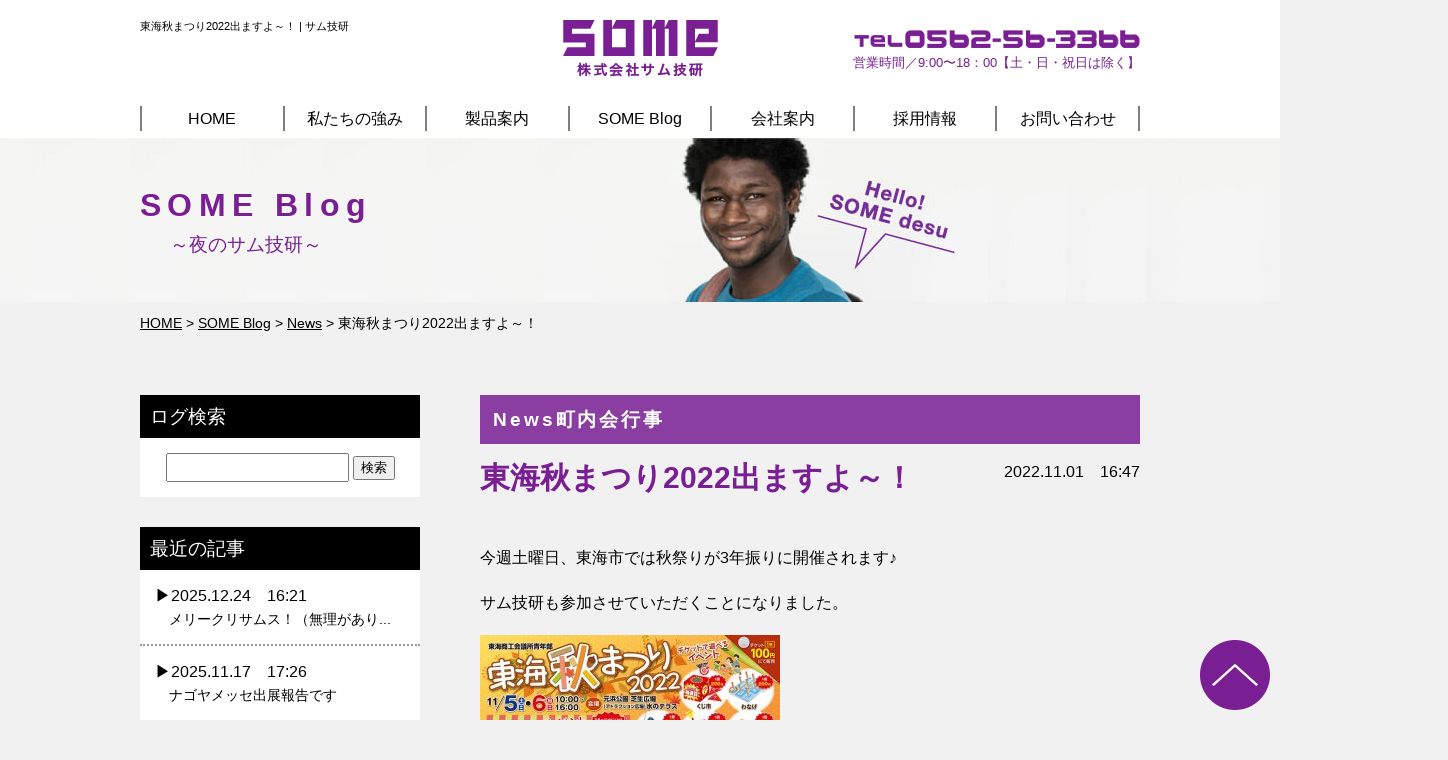

--- FILE ---
content_type: text/html; charset=UTF-8
request_url: https://www.somepon.com/blog/3003/
body_size: 52699
content:
<!doctype html>
<html lang="ja">
<head>
<meta charset="utf-8">
<meta name="viewport" content="width=1030px">

	<style>img:is([sizes="auto" i], [sizes^="auto," i]) { contain-intrinsic-size: 3000px 1500px }</style>
	
		<!-- All in One SEO 4.8.3.2 - aioseo.com -->
		<title>東海秋まつり2022出ますよ～！ | サム技研 | 封入封緘機、供給機などの設備メーカー</title>
	<meta name="description" content="今週土曜日、東海市では秋祭りが3年振りに開催されます♪ サム技研も参加させていただくことになりました。 htt" />
	<meta name="robots" content="max-image-preview:large" />
	<link rel="canonical" href="https://www.somepon.com/blog/3003/" />
	<meta name="generator" content="All in One SEO (AIOSEO) 4.8.3.2" />
		<meta property="og:locale" content="ja_JP" />
		<meta property="og:site_name" content="サム技研 | 封入封緘機、供給機などの設備メーカー |" />
		<meta property="og:type" content="article" />
		<meta property="og:title" content="東海秋まつり2022出ますよ～！ | サム技研 | 封入封緘機、供給機などの設備メーカー" />
		<meta property="og:description" content="今週土曜日、東海市では秋祭りが3年振りに開催されます♪ サム技研も参加させていただくことになりました。 htt" />
		<meta property="og:url" content="https://www.somepon.com/blog/3003/" />
		<meta property="article:published_time" content="2022-11-01T07:47:09+00:00" />
		<meta property="article:modified_time" content="2022-11-01T07:47:09+00:00" />
		<meta name="twitter:card" content="summary" />
		<meta name="twitter:title" content="東海秋まつり2022出ますよ～！ | サム技研 | 封入封緘機、供給機などの設備メーカー" />
		<meta name="twitter:description" content="今週土曜日、東海市では秋祭りが3年振りに開催されます♪ サム技研も参加させていただくことになりました。 htt" />
		<script type="application/ld+json" class="aioseo-schema">
			{"@context":"https:\/\/schema.org","@graph":[{"@type":"BreadcrumbList","@id":"https:\/\/www.somepon.com\/blog\/3003\/#breadcrumblist","itemListElement":[{"@type":"ListItem","@id":"https:\/\/www.somepon.com#listItem","position":1,"name":"\u30db\u30fc\u30e0","item":"https:\/\/www.somepon.com","nextItem":{"@type":"ListItem","@id":"https:\/\/www.somepon.com\/blog\/#listItem","name":"SOME Blog"}},{"@type":"ListItem","@id":"https:\/\/www.somepon.com\/blog\/#listItem","position":2,"name":"SOME Blog","item":"https:\/\/www.somepon.com\/blog\/","nextItem":{"@type":"ListItem","@id":"https:\/\/www.somepon.com\/blog\/blog_category\/news\/#listItem","name":"News"},"previousItem":{"@type":"ListItem","@id":"https:\/\/www.somepon.com#listItem","name":"\u30db\u30fc\u30e0"}},{"@type":"ListItem","@id":"https:\/\/www.somepon.com\/blog\/blog_category\/news\/#listItem","position":3,"name":"News","item":"https:\/\/www.somepon.com\/blog\/blog_category\/news\/","nextItem":{"@type":"ListItem","@id":"https:\/\/www.somepon.com\/blog\/3003\/#listItem","name":"\u6771\u6d77\u79cb\u307e\u3064\u308a2022\u51fa\u307e\u3059\u3088\uff5e\uff01"},"previousItem":{"@type":"ListItem","@id":"https:\/\/www.somepon.com\/blog\/#listItem","name":"SOME Blog"}},{"@type":"ListItem","@id":"https:\/\/www.somepon.com\/blog\/3003\/#listItem","position":4,"name":"\u6771\u6d77\u79cb\u307e\u3064\u308a2022\u51fa\u307e\u3059\u3088\uff5e\uff01","previousItem":{"@type":"ListItem","@id":"https:\/\/www.somepon.com\/blog\/blog_category\/news\/#listItem","name":"News"}}]},{"@type":"Organization","@id":"https:\/\/www.somepon.com\/#organization","name":"\u30b5\u30e0\u6280\u7814 | \u5c01\u5165\u5c01\u7dd8\u6a5f\u3001\u4f9b\u7d66\u6a5f\u306a\u3069\u306e\u8a2d\u5099\u30e1\u30fc\u30ab\u30fc","url":"https:\/\/www.somepon.com\/"},{"@type":"WebPage","@id":"https:\/\/www.somepon.com\/blog\/3003\/#webpage","url":"https:\/\/www.somepon.com\/blog\/3003\/","name":"\u6771\u6d77\u79cb\u307e\u3064\u308a2022\u51fa\u307e\u3059\u3088\uff5e\uff01 | \u30b5\u30e0\u6280\u7814 | \u5c01\u5165\u5c01\u7dd8\u6a5f\u3001\u4f9b\u7d66\u6a5f\u306a\u3069\u306e\u8a2d\u5099\u30e1\u30fc\u30ab\u30fc","description":"\u4eca\u9031\u571f\u66dc\u65e5\u3001\u6771\u6d77\u5e02\u3067\u306f\u79cb\u796d\u308a\u304c3\u5e74\u632f\u308a\u306b\u958b\u50ac\u3055\u308c\u307e\u3059\u266a \u30b5\u30e0\u6280\u7814\u3082\u53c2\u52a0\u3055\u305b\u3066\u3044\u305f\u3060\u304f\u3053\u3068\u306b\u306a\u308a\u307e\u3057\u305f\u3002 htt","inLanguage":"ja","isPartOf":{"@id":"https:\/\/www.somepon.com\/#website"},"breadcrumb":{"@id":"https:\/\/www.somepon.com\/blog\/3003\/#breadcrumblist"},"datePublished":"2022-11-01T16:47:09+09:00","dateModified":"2022-11-01T16:47:09+09:00"},{"@type":"WebSite","@id":"https:\/\/www.somepon.com\/#website","url":"https:\/\/www.somepon.com\/","name":"\u30b5\u30e0\u6280\u7814 | \u5c01\u5165\u5c01\u7dd8\u6a5f\u3001\u4f9b\u7d66\u6a5f\u306a\u3069\u306e\u8a2d\u5099\u30e1\u30fc\u30ab\u30fc","inLanguage":"ja","publisher":{"@id":"https:\/\/www.somepon.com\/#organization"}}]}
		</script>
		<!-- All in One SEO -->

<link rel='dns-prefetch' href='//static.addtoany.com' />
<script type="text/javascript">
/* <![CDATA[ */
window._wpemojiSettings = {"baseUrl":"https:\/\/s.w.org\/images\/core\/emoji\/16.0.1\/72x72\/","ext":".png","svgUrl":"https:\/\/s.w.org\/images\/core\/emoji\/16.0.1\/svg\/","svgExt":".svg","source":{"concatemoji":"https:\/\/www.somepon.com\/wp\/wp-includes\/js\/wp-emoji-release.min.js?ver=6.8.3"}};
/*! This file is auto-generated */
!function(s,n){var o,i,e;function c(e){try{var t={supportTests:e,timestamp:(new Date).valueOf()};sessionStorage.setItem(o,JSON.stringify(t))}catch(e){}}function p(e,t,n){e.clearRect(0,0,e.canvas.width,e.canvas.height),e.fillText(t,0,0);var t=new Uint32Array(e.getImageData(0,0,e.canvas.width,e.canvas.height).data),a=(e.clearRect(0,0,e.canvas.width,e.canvas.height),e.fillText(n,0,0),new Uint32Array(e.getImageData(0,0,e.canvas.width,e.canvas.height).data));return t.every(function(e,t){return e===a[t]})}function u(e,t){e.clearRect(0,0,e.canvas.width,e.canvas.height),e.fillText(t,0,0);for(var n=e.getImageData(16,16,1,1),a=0;a<n.data.length;a++)if(0!==n.data[a])return!1;return!0}function f(e,t,n,a){switch(t){case"flag":return n(e,"\ud83c\udff3\ufe0f\u200d\u26a7\ufe0f","\ud83c\udff3\ufe0f\u200b\u26a7\ufe0f")?!1:!n(e,"\ud83c\udde8\ud83c\uddf6","\ud83c\udde8\u200b\ud83c\uddf6")&&!n(e,"\ud83c\udff4\udb40\udc67\udb40\udc62\udb40\udc65\udb40\udc6e\udb40\udc67\udb40\udc7f","\ud83c\udff4\u200b\udb40\udc67\u200b\udb40\udc62\u200b\udb40\udc65\u200b\udb40\udc6e\u200b\udb40\udc67\u200b\udb40\udc7f");case"emoji":return!a(e,"\ud83e\udedf")}return!1}function g(e,t,n,a){var r="undefined"!=typeof WorkerGlobalScope&&self instanceof WorkerGlobalScope?new OffscreenCanvas(300,150):s.createElement("canvas"),o=r.getContext("2d",{willReadFrequently:!0}),i=(o.textBaseline="top",o.font="600 32px Arial",{});return e.forEach(function(e){i[e]=t(o,e,n,a)}),i}function t(e){var t=s.createElement("script");t.src=e,t.defer=!0,s.head.appendChild(t)}"undefined"!=typeof Promise&&(o="wpEmojiSettingsSupports",i=["flag","emoji"],n.supports={everything:!0,everythingExceptFlag:!0},e=new Promise(function(e){s.addEventListener("DOMContentLoaded",e,{once:!0})}),new Promise(function(t){var n=function(){try{var e=JSON.parse(sessionStorage.getItem(o));if("object"==typeof e&&"number"==typeof e.timestamp&&(new Date).valueOf()<e.timestamp+604800&&"object"==typeof e.supportTests)return e.supportTests}catch(e){}return null}();if(!n){if("undefined"!=typeof Worker&&"undefined"!=typeof OffscreenCanvas&&"undefined"!=typeof URL&&URL.createObjectURL&&"undefined"!=typeof Blob)try{var e="postMessage("+g.toString()+"("+[JSON.stringify(i),f.toString(),p.toString(),u.toString()].join(",")+"));",a=new Blob([e],{type:"text/javascript"}),r=new Worker(URL.createObjectURL(a),{name:"wpTestEmojiSupports"});return void(r.onmessage=function(e){c(n=e.data),r.terminate(),t(n)})}catch(e){}c(n=g(i,f,p,u))}t(n)}).then(function(e){for(var t in e)n.supports[t]=e[t],n.supports.everything=n.supports.everything&&n.supports[t],"flag"!==t&&(n.supports.everythingExceptFlag=n.supports.everythingExceptFlag&&n.supports[t]);n.supports.everythingExceptFlag=n.supports.everythingExceptFlag&&!n.supports.flag,n.DOMReady=!1,n.readyCallback=function(){n.DOMReady=!0}}).then(function(){return e}).then(function(){var e;n.supports.everything||(n.readyCallback(),(e=n.source||{}).concatemoji?t(e.concatemoji):e.wpemoji&&e.twemoji&&(t(e.twemoji),t(e.wpemoji)))}))}((window,document),window._wpemojiSettings);
/* ]]> */
</script>
<style id='wp-emoji-styles-inline-css' type='text/css'>

	img.wp-smiley, img.emoji {
		display: inline !important;
		border: none !important;
		box-shadow: none !important;
		height: 1em !important;
		width: 1em !important;
		margin: 0 0.07em !important;
		vertical-align: -0.1em !important;
		background: none !important;
		padding: 0 !important;
	}
</style>
<link rel='stylesheet' id='wp-block-library-css' href='https://www.somepon.com/wp/wp-includes/css/dist/block-library/style.min.css?ver=6.8.3' type='text/css' media='all' />
<style id='classic-theme-styles-inline-css' type='text/css'>
/*! This file is auto-generated */
.wp-block-button__link{color:#fff;background-color:#32373c;border-radius:9999px;box-shadow:none;text-decoration:none;padding:calc(.667em + 2px) calc(1.333em + 2px);font-size:1.125em}.wp-block-file__button{background:#32373c;color:#fff;text-decoration:none}
</style>
<style id='global-styles-inline-css' type='text/css'>
:root{--wp--preset--aspect-ratio--square: 1;--wp--preset--aspect-ratio--4-3: 4/3;--wp--preset--aspect-ratio--3-4: 3/4;--wp--preset--aspect-ratio--3-2: 3/2;--wp--preset--aspect-ratio--2-3: 2/3;--wp--preset--aspect-ratio--16-9: 16/9;--wp--preset--aspect-ratio--9-16: 9/16;--wp--preset--color--black: #000000;--wp--preset--color--cyan-bluish-gray: #abb8c3;--wp--preset--color--white: #ffffff;--wp--preset--color--pale-pink: #f78da7;--wp--preset--color--vivid-red: #cf2e2e;--wp--preset--color--luminous-vivid-orange: #ff6900;--wp--preset--color--luminous-vivid-amber: #fcb900;--wp--preset--color--light-green-cyan: #7bdcb5;--wp--preset--color--vivid-green-cyan: #00d084;--wp--preset--color--pale-cyan-blue: #8ed1fc;--wp--preset--color--vivid-cyan-blue: #0693e3;--wp--preset--color--vivid-purple: #9b51e0;--wp--preset--gradient--vivid-cyan-blue-to-vivid-purple: linear-gradient(135deg,rgba(6,147,227,1) 0%,rgb(155,81,224) 100%);--wp--preset--gradient--light-green-cyan-to-vivid-green-cyan: linear-gradient(135deg,rgb(122,220,180) 0%,rgb(0,208,130) 100%);--wp--preset--gradient--luminous-vivid-amber-to-luminous-vivid-orange: linear-gradient(135deg,rgba(252,185,0,1) 0%,rgba(255,105,0,1) 100%);--wp--preset--gradient--luminous-vivid-orange-to-vivid-red: linear-gradient(135deg,rgba(255,105,0,1) 0%,rgb(207,46,46) 100%);--wp--preset--gradient--very-light-gray-to-cyan-bluish-gray: linear-gradient(135deg,rgb(238,238,238) 0%,rgb(169,184,195) 100%);--wp--preset--gradient--cool-to-warm-spectrum: linear-gradient(135deg,rgb(74,234,220) 0%,rgb(151,120,209) 20%,rgb(207,42,186) 40%,rgb(238,44,130) 60%,rgb(251,105,98) 80%,rgb(254,248,76) 100%);--wp--preset--gradient--blush-light-purple: linear-gradient(135deg,rgb(255,206,236) 0%,rgb(152,150,240) 100%);--wp--preset--gradient--blush-bordeaux: linear-gradient(135deg,rgb(254,205,165) 0%,rgb(254,45,45) 50%,rgb(107,0,62) 100%);--wp--preset--gradient--luminous-dusk: linear-gradient(135deg,rgb(255,203,112) 0%,rgb(199,81,192) 50%,rgb(65,88,208) 100%);--wp--preset--gradient--pale-ocean: linear-gradient(135deg,rgb(255,245,203) 0%,rgb(182,227,212) 50%,rgb(51,167,181) 100%);--wp--preset--gradient--electric-grass: linear-gradient(135deg,rgb(202,248,128) 0%,rgb(113,206,126) 100%);--wp--preset--gradient--midnight: linear-gradient(135deg,rgb(2,3,129) 0%,rgb(40,116,252) 100%);--wp--preset--font-size--small: 13px;--wp--preset--font-size--medium: 20px;--wp--preset--font-size--large: 36px;--wp--preset--font-size--x-large: 42px;--wp--preset--spacing--20: 0.44rem;--wp--preset--spacing--30: 0.67rem;--wp--preset--spacing--40: 1rem;--wp--preset--spacing--50: 1.5rem;--wp--preset--spacing--60: 2.25rem;--wp--preset--spacing--70: 3.38rem;--wp--preset--spacing--80: 5.06rem;--wp--preset--shadow--natural: 6px 6px 9px rgba(0, 0, 0, 0.2);--wp--preset--shadow--deep: 12px 12px 50px rgba(0, 0, 0, 0.4);--wp--preset--shadow--sharp: 6px 6px 0px rgba(0, 0, 0, 0.2);--wp--preset--shadow--outlined: 6px 6px 0px -3px rgba(255, 255, 255, 1), 6px 6px rgba(0, 0, 0, 1);--wp--preset--shadow--crisp: 6px 6px 0px rgba(0, 0, 0, 1);}:where(.is-layout-flex){gap: 0.5em;}:where(.is-layout-grid){gap: 0.5em;}body .is-layout-flex{display: flex;}.is-layout-flex{flex-wrap: wrap;align-items: center;}.is-layout-flex > :is(*, div){margin: 0;}body .is-layout-grid{display: grid;}.is-layout-grid > :is(*, div){margin: 0;}:where(.wp-block-columns.is-layout-flex){gap: 2em;}:where(.wp-block-columns.is-layout-grid){gap: 2em;}:where(.wp-block-post-template.is-layout-flex){gap: 1.25em;}:where(.wp-block-post-template.is-layout-grid){gap: 1.25em;}.has-black-color{color: var(--wp--preset--color--black) !important;}.has-cyan-bluish-gray-color{color: var(--wp--preset--color--cyan-bluish-gray) !important;}.has-white-color{color: var(--wp--preset--color--white) !important;}.has-pale-pink-color{color: var(--wp--preset--color--pale-pink) !important;}.has-vivid-red-color{color: var(--wp--preset--color--vivid-red) !important;}.has-luminous-vivid-orange-color{color: var(--wp--preset--color--luminous-vivid-orange) !important;}.has-luminous-vivid-amber-color{color: var(--wp--preset--color--luminous-vivid-amber) !important;}.has-light-green-cyan-color{color: var(--wp--preset--color--light-green-cyan) !important;}.has-vivid-green-cyan-color{color: var(--wp--preset--color--vivid-green-cyan) !important;}.has-pale-cyan-blue-color{color: var(--wp--preset--color--pale-cyan-blue) !important;}.has-vivid-cyan-blue-color{color: var(--wp--preset--color--vivid-cyan-blue) !important;}.has-vivid-purple-color{color: var(--wp--preset--color--vivid-purple) !important;}.has-black-background-color{background-color: var(--wp--preset--color--black) !important;}.has-cyan-bluish-gray-background-color{background-color: var(--wp--preset--color--cyan-bluish-gray) !important;}.has-white-background-color{background-color: var(--wp--preset--color--white) !important;}.has-pale-pink-background-color{background-color: var(--wp--preset--color--pale-pink) !important;}.has-vivid-red-background-color{background-color: var(--wp--preset--color--vivid-red) !important;}.has-luminous-vivid-orange-background-color{background-color: var(--wp--preset--color--luminous-vivid-orange) !important;}.has-luminous-vivid-amber-background-color{background-color: var(--wp--preset--color--luminous-vivid-amber) !important;}.has-light-green-cyan-background-color{background-color: var(--wp--preset--color--light-green-cyan) !important;}.has-vivid-green-cyan-background-color{background-color: var(--wp--preset--color--vivid-green-cyan) !important;}.has-pale-cyan-blue-background-color{background-color: var(--wp--preset--color--pale-cyan-blue) !important;}.has-vivid-cyan-blue-background-color{background-color: var(--wp--preset--color--vivid-cyan-blue) !important;}.has-vivid-purple-background-color{background-color: var(--wp--preset--color--vivid-purple) !important;}.has-black-border-color{border-color: var(--wp--preset--color--black) !important;}.has-cyan-bluish-gray-border-color{border-color: var(--wp--preset--color--cyan-bluish-gray) !important;}.has-white-border-color{border-color: var(--wp--preset--color--white) !important;}.has-pale-pink-border-color{border-color: var(--wp--preset--color--pale-pink) !important;}.has-vivid-red-border-color{border-color: var(--wp--preset--color--vivid-red) !important;}.has-luminous-vivid-orange-border-color{border-color: var(--wp--preset--color--luminous-vivid-orange) !important;}.has-luminous-vivid-amber-border-color{border-color: var(--wp--preset--color--luminous-vivid-amber) !important;}.has-light-green-cyan-border-color{border-color: var(--wp--preset--color--light-green-cyan) !important;}.has-vivid-green-cyan-border-color{border-color: var(--wp--preset--color--vivid-green-cyan) !important;}.has-pale-cyan-blue-border-color{border-color: var(--wp--preset--color--pale-cyan-blue) !important;}.has-vivid-cyan-blue-border-color{border-color: var(--wp--preset--color--vivid-cyan-blue) !important;}.has-vivid-purple-border-color{border-color: var(--wp--preset--color--vivid-purple) !important;}.has-vivid-cyan-blue-to-vivid-purple-gradient-background{background: var(--wp--preset--gradient--vivid-cyan-blue-to-vivid-purple) !important;}.has-light-green-cyan-to-vivid-green-cyan-gradient-background{background: var(--wp--preset--gradient--light-green-cyan-to-vivid-green-cyan) !important;}.has-luminous-vivid-amber-to-luminous-vivid-orange-gradient-background{background: var(--wp--preset--gradient--luminous-vivid-amber-to-luminous-vivid-orange) !important;}.has-luminous-vivid-orange-to-vivid-red-gradient-background{background: var(--wp--preset--gradient--luminous-vivid-orange-to-vivid-red) !important;}.has-very-light-gray-to-cyan-bluish-gray-gradient-background{background: var(--wp--preset--gradient--very-light-gray-to-cyan-bluish-gray) !important;}.has-cool-to-warm-spectrum-gradient-background{background: var(--wp--preset--gradient--cool-to-warm-spectrum) !important;}.has-blush-light-purple-gradient-background{background: var(--wp--preset--gradient--blush-light-purple) !important;}.has-blush-bordeaux-gradient-background{background: var(--wp--preset--gradient--blush-bordeaux) !important;}.has-luminous-dusk-gradient-background{background: var(--wp--preset--gradient--luminous-dusk) !important;}.has-pale-ocean-gradient-background{background: var(--wp--preset--gradient--pale-ocean) !important;}.has-electric-grass-gradient-background{background: var(--wp--preset--gradient--electric-grass) !important;}.has-midnight-gradient-background{background: var(--wp--preset--gradient--midnight) !important;}.has-small-font-size{font-size: var(--wp--preset--font-size--small) !important;}.has-medium-font-size{font-size: var(--wp--preset--font-size--medium) !important;}.has-large-font-size{font-size: var(--wp--preset--font-size--large) !important;}.has-x-large-font-size{font-size: var(--wp--preset--font-size--x-large) !important;}
:where(.wp-block-post-template.is-layout-flex){gap: 1.25em;}:where(.wp-block-post-template.is-layout-grid){gap: 1.25em;}
:where(.wp-block-columns.is-layout-flex){gap: 2em;}:where(.wp-block-columns.is-layout-grid){gap: 2em;}
:root :where(.wp-block-pullquote){font-size: 1.5em;line-height: 1.6;}
</style>
<style id='akismet-widget-style-inline-css' type='text/css'>

			.a-stats {
				--akismet-color-mid-green: #357b49;
				--akismet-color-white: #fff;
				--akismet-color-light-grey: #f6f7f7;

				max-width: 350px;
				width: auto;
			}

			.a-stats * {
				all: unset;
				box-sizing: border-box;
			}

			.a-stats strong {
				font-weight: 600;
			}

			.a-stats a.a-stats__link,
			.a-stats a.a-stats__link:visited,
			.a-stats a.a-stats__link:active {
				background: var(--akismet-color-mid-green);
				border: none;
				box-shadow: none;
				border-radius: 8px;
				color: var(--akismet-color-white);
				cursor: pointer;
				display: block;
				font-family: -apple-system, BlinkMacSystemFont, 'Segoe UI', 'Roboto', 'Oxygen-Sans', 'Ubuntu', 'Cantarell', 'Helvetica Neue', sans-serif;
				font-weight: 500;
				padding: 12px;
				text-align: center;
				text-decoration: none;
				transition: all 0.2s ease;
			}

			/* Extra specificity to deal with TwentyTwentyOne focus style */
			.widget .a-stats a.a-stats__link:focus {
				background: var(--akismet-color-mid-green);
				color: var(--akismet-color-white);
				text-decoration: none;
			}

			.a-stats a.a-stats__link:hover {
				filter: brightness(110%);
				box-shadow: 0 4px 12px rgba(0, 0, 0, 0.06), 0 0 2px rgba(0, 0, 0, 0.16);
			}

			.a-stats .count {
				color: var(--akismet-color-white);
				display: block;
				font-size: 1.5em;
				line-height: 1.4;
				padding: 0 13px;
				white-space: nowrap;
			}
		
</style>
<link rel='stylesheet' id='addtoany-css' href='https://www.somepon.com/wp/wp-content/plugins/add-to-any/addtoany.min.css?ver=1.16' type='text/css' media='all' />
<script type="text/javascript" id="addtoany-core-js-before">
/* <![CDATA[ */
window.a2a_config=window.a2a_config||{};a2a_config.callbacks=[];a2a_config.overlays=[];a2a_config.templates={};a2a_localize = {
	Share: "共有",
	Save: "ブックマーク",
	Subscribe: "購読",
	Email: "メール",
	Bookmark: "ブックマーク",
	ShowAll: "すべて表示する",
	ShowLess: "小さく表示する",
	FindServices: "サービスを探す",
	FindAnyServiceToAddTo: "追加するサービスを今すぐ探す",
	PoweredBy: "Powered by",
	ShareViaEmail: "メールでシェアする",
	SubscribeViaEmail: "メールで購読する",
	BookmarkInYourBrowser: "ブラウザにブックマーク",
	BookmarkInstructions: "このページをブックマークするには、 Ctrl+D または \u2318+D を押下。",
	AddToYourFavorites: "お気に入りに追加",
	SendFromWebOrProgram: "任意のメールアドレスまたはメールプログラムから送信",
	EmailProgram: "メールプログラム",
	More: "詳細&#8230;",
	ThanksForSharing: "共有ありがとうございます !",
	ThanksForFollowing: "フォローありがとうございます !"
};
/* ]]> */
</script>
<script type="text/javascript" defer src="https://static.addtoany.com/menu/page.js" id="addtoany-core-js"></script>
<script type="text/javascript" src="https://www.somepon.com/wp/wp-includes/js/jquery/jquery.min.js?ver=3.7.1" id="jquery-core-js"></script>
<script type="text/javascript" src="https://www.somepon.com/wp/wp-includes/js/jquery/jquery-migrate.min.js?ver=3.4.1" id="jquery-migrate-js"></script>
<script type="text/javascript" defer src="https://www.somepon.com/wp/wp-content/plugins/add-to-any/addtoany.min.js?ver=1.1" id="addtoany-jquery-js"></script>
<link rel="https://api.w.org/" href="https://www.somepon.com/wp-json/" /><link rel="EditURI" type="application/rsd+xml" title="RSD" href="https://www.somepon.com/wp/xmlrpc.php?rsd" />
<meta name="generator" content="WordPress 6.8.3" />
<link rel='shortlink' href='https://www.somepon.com/?p=3003' />
<link rel="alternate" title="oEmbed (JSON)" type="application/json+oembed" href="https://www.somepon.com/wp-json/oembed/1.0/embed?url=https%3A%2F%2Fwww.somepon.com%2Fblog%2F3003%2F" />
<link rel="alternate" title="oEmbed (XML)" type="text/xml+oembed" href="https://www.somepon.com/wp-json/oembed/1.0/embed?url=https%3A%2F%2Fwww.somepon.com%2Fblog%2F3003%2F&#038;format=xml" />

<!-- css -->
<link href="/css/style.css" rel="stylesheet" type="text/css">

<!-- js -->
<script src="http://ajax.googleapis.com/ajax/libs/jquery/2.1.1/jquery.min.js"></script>
<script src="/js/script.js"></script>

<!--[if (gte IE 6)&(lte IE 8)]>
<script src="/js/html5shiv.js"></script>
<script src="/js/selectivizr-min.js"></script>
<script src="https://oss.maxcdn.com/respond/1.4.2/respond.min.js"></script>
<![endif]-->

<script>
  (function(i,s,o,g,r,a,m){i['GoogleAnalyticsObject']=r;i[r]=i[r]||function(){
  (i[r].q=i[r].q||[]).push(arguments)},i[r].l=1*new Date();a=s.createElement(o),
  m=s.getElementsByTagName(o)[0];a.async=1;a.src=g;m.parentNode.insertBefore(a,m)
  })(window,document,'script','https://www.google-analytics.com/analytics.js','ga');

  ga('create', 'UA-90834666-1', 'auto');
  ga('send', 'pageview');

</script>
	
<!-- Begin Mieruca Embed Code -->
<script type="text/javascript" id="mierucajs">
window.__fid = window.__fid || [];__fid.push([731391520]);
(function() {
function mieruca(){if(typeof window.__fjsld != "undefined") return; window.__fjsld = 1; var fjs = document.createElement('script'); fjs.type = 'text/javascript'; fjs.async = true; fjs.id = "fjssync"; var timestamp = new Date;fjs.src = ('https:' == document.location.protocol ? 'https' : 'http') + '://hm.mieru-ca.com/service/js/mieruca-hm.js?v='+ timestamp.getTime(); var x = document.getElementsByTagName('script')[0]; x.parentNode.insertBefore(fjs, x); };
setTimeout(mieruca, 500); document.readyState != "complete" ? (window.attachEvent ? window.attachEvent("onload", mieruca) : window.addEventListener("load", mieruca, false)) : mieruca();
})();
</script>
<!-- End Mieruca Embed Code -->
</head>

<body id="pagetop" class="under">

<!--============================ 
	ヘッダー
==============================-->
<header class="header pos_rel">
	
	<div >
			<div class="container clearFix mb20">
			<h1 class="left fo07 lh12">
							東海秋まつり2022出ますよ～！ | サム技研
						</h1>
			<figure class="header_logo left ta_center"><a href="/" class="fade"><img src="/images/common/under_header_logo.png" alt="株式会社サム技研セカンド"></a></figure>
			<div class="right ta_right">
				<p class="mb00"><img src="/images/common/under_header_tel.png" alt="052-601-1531"></p>
				<p class="fo08 lh12 fo_purple">営業時間／9:00〜18：00【土・日・祝日は除く】</p>
			</div>
		</div><!-- /container -->
	
		<!--============================ 
			グローバルナビ
		==============================-->
		<nav class="gn back_white ta_center">
			<ul class="container clearFix">
				<li><a href="/">HOME</a></li>
				<li><a href="/feature/">私たちの強み</a></li>
				<li><a href="/product/">製品案内</a></li>
				<li><a href="/blog/">SOME Blog</a></li>
				<li><a href="/company/">会社案内</a></li>
				<li><a href="/recruit/">採用情報</a></li>
				<li><a href="/contact/">お問い合わせ</a></li>
			</ul>
		</nav>
		
			</div><!-- /pos_ab -->
</header>
<!--============================ 
	コンテンツ
==============================-->

<!-- ページタイトル -->
<header class="pagettl blog mb10">
	<h2 class="container">SOME Blog<br><span class="fo06">～夜のサム技研～</span></h2>
</header>

<div class="container">

	<!-- パンくずリスト -->
	<div class="mb60 fo09">
		<!-- Breadcrumb NavXT 7.4.1 -->
<span property="itemListElement" typeof="ListItem"><a property="item" typeof="WebPage" title="サム技研 | 封入封緘機、供給機などの設備メーカーへ移動" href="https://www.somepon.com" class="home"><span property="name">HOME</span></a><meta property="position" content="1"></span> &gt; <span property="itemListElement" typeof="ListItem"><a property="item" typeof="WebPage" title="SOME Blogへ移動" href="https://www.somepon.com/blog/" class="archive post-blog-archive"><span property="name">SOME Blog</span></a><meta property="position" content="2"></span> &gt; <span property="itemListElement" typeof="ListItem"><a property="item" typeof="WebPage" title="Go to the News ブログカテゴリー archives." href="https://www.somepon.com/blog/blog_category/news/" class="taxonomy blog_category"><span property="name">News</span></a><meta property="position" content="3"></span> &gt; <span property="itemListElement" typeof="ListItem"><span property="name">東海秋まつり2022出ますよ～！</span><meta property="position" content="4"></span>	</div>
	
	<div class="clearFix">
		
		<!--============================ 
			メインコンテンツ
		==============================-->
		<div class="contents">

						<div class="blog_single mb60">
				<article>
					<p class="heading_back mb15">News町内会行事</p>
					<div class="clearFix mb40">
						<h1 class="bold fo_purple fo19 lh12 mb10 left">東海秋まつり2022出ますよ～！</h1>
						<div class="right">2022.11.01　16:47</div>
					</div>
					
					<div class="single_article clearFix">
						<p>今週土曜日、東海市では秋祭りが3年振りに開催されます♪</p>
<p>サム技研も参加させていただくことになりました。</p>
<p><img fetchpriority="high" decoding="async" class="alignnone size-medium wp-image-3006" src="https://www.somepon.com/wp/wp-content/uploads/2022/11/b281e8ad2b9dc0984bc89cb3e2801406-1-300x212.jpg" alt="" width="300" height="212" srcset="https://www.somepon.com/wp/wp-content/uploads/2022/11/b281e8ad2b9dc0984bc89cb3e2801406-1-300x212.jpg 300w, https://www.somepon.com/wp/wp-content/uploads/2022/11/b281e8ad2b9dc0984bc89cb3e2801406-1.jpg 580w" sizes="(max-width: 300px) 100vw, 300px" /></p>
<p><img decoding="async" class="alignnone size-medium wp-image-3007" src="https://www.somepon.com/wp/wp-content/uploads/2022/11/fcadc0b8434c9ea7c52669b1b83a85b4-1-212x300.jpg" alt="" width="212" height="300" srcset="https://www.somepon.com/wp/wp-content/uploads/2022/11/fcadc0b8434c9ea7c52669b1b83a85b4-1-212x300.jpg 212w, https://www.somepon.com/wp/wp-content/uploads/2022/11/fcadc0b8434c9ea7c52669b1b83a85b4-1.jpg 680w" sizes="(max-width: 212px) 100vw, 212px" /></p>
<p>https://www.tokaikanko.com/news/news_info/%E6%9D%B1%E6%B5%B7%E7%A7%8B%E3%81%BE%E3%81%A4%E3%82%8A2022/</p>
<p>【東海秋まつり2022】<br />
開催日/　2022年11月5日(土)・6日(日)　※小雨決行<br />
時　間/　両日とも10:00～16:00<br />
会　場/　元浜公園会場（元浜公園、市民体育館、勤労センター）<br />
太田川駅前会場（東海市観光物産プラザ）</p>
<p>9時～16時までバルーン配布でサム技研ブースありますので、お近くの方はぜひ遊びに来てください。</p>
<p>皆さまのお越しをお待ちしております。</p>
<p>&nbsp;</p>
<p>mayu</p>
<p>&nbsp;</p>
<p>&nbsp;</p>
<p>&nbsp;</p>
<div class="addtoany_share_save_container addtoany_content addtoany_content_bottom"><div class="addtoany_header">イイネ！と思ったらシェアをお願い致します</div><div class="a2a_kit a2a_kit_size_32 addtoany_list" data-a2a-url="https://www.somepon.com/blog/3003/" data-a2a-title="東海秋まつり2022出ますよ～！"><a class="a2a_button_facebook" href="https://www.addtoany.com/add_to/facebook?linkurl=https%3A%2F%2Fwww.somepon.com%2Fblog%2F3003%2F&amp;linkname=%E6%9D%B1%E6%B5%B7%E7%A7%8B%E3%81%BE%E3%81%A4%E3%82%8A2022%E5%87%BA%E3%81%BE%E3%81%99%E3%82%88%EF%BD%9E%EF%BC%81" title="Facebook" rel="nofollow noopener" target="_blank"></a><a class="a2a_button_twitter" href="https://www.addtoany.com/add_to/twitter?linkurl=https%3A%2F%2Fwww.somepon.com%2Fblog%2F3003%2F&amp;linkname=%E6%9D%B1%E6%B5%B7%E7%A7%8B%E3%81%BE%E3%81%A4%E3%82%8A2022%E5%87%BA%E3%81%BE%E3%81%99%E3%82%88%EF%BD%9E%EF%BC%81" title="Twitter" rel="nofollow noopener" target="_blank"></a><a class="a2a_button_line" href="https://www.addtoany.com/add_to/line?linkurl=https%3A%2F%2Fwww.somepon.com%2Fblog%2F3003%2F&amp;linkname=%E6%9D%B1%E6%B5%B7%E7%A7%8B%E3%81%BE%E3%81%A4%E3%82%8A2022%E5%87%BA%E3%81%BE%E3%81%99%E3%82%88%EF%BD%9E%EF%BC%81" title="Line" rel="nofollow noopener" target="_blank"></a><a class="a2a_dd addtoany_share_save addtoany_share" href="https://www.addtoany.com/share"></a></div></div>					</div>
				</article>
			</div>
						
			<ul class="pager mb80">
				<li class="previous">
					<a href="https://www.somepon.com/blog/2996/" rel="prev">&laquo; 前へ</a>				</li>
				<li class="return">
					<a href="/blog/">一覧へ</a>
				</li>
				<li class="next">
					<a href="https://www.somepon.com/blog/3009/" rel="next">次へ &raquo;</a>				</li>
			</ul>

		</div><!-- /contents -->

		<!--============================ 
			サイドバー
		==============================-->
		<aside class="rNavi">

		<!-- blog01 -->
	<section class="side_blog01 side_blog back_white mb30">
		<h2 class="fo_white fo12 lh12">ログ検索</h2>
		<div class="box_inner ta_center">
		<form method="get" id="testSearch" action="https://www.somepon.com/">
			<input type="text" name="s" id="testSearchInput" value="">
			<input type="hidden" name="post_type" value="blog">
			<input type="submit" value="検索" accesskey="f">
		</form>
		</div>
	</section><!-- /blog01 -->

	<!-- blog02 -->
	<section class="side_blog02 side_blog back_white mb30">
		<h2 class="fo_white fo12 lh12">最近の記事</h2>
		<a href="https://www.somepon.com/blog/3731/"><dl>
			<dt>2025.12.24　16:21</dt>
			<dd>メリークリサムス！（無理があり...</dd>
		</dl></a>
		<a href="https://www.somepon.com/blog/3722/"><dl>
			<dt>2025.11.17　17:26</dt>
			<dd>ナゴヤメッセ出展報告です</dd>
		</dl></a>
		<a href="https://www.somepon.com/blog/3719/"><dl>
			<dt>2025.10.08　13:59</dt>
			<dd>製品動画【なつこさん】UPしま...</dd>
		</dl></a>
		<a href="https://www.somepon.com/blog/3714/"><dl>
			<dt>2025.09.30　17:24</dt>
			<dd>メッセナゴヤ2025に初出展！</dd>
		</dl></a>
		<a href="https://www.somepon.com/blog/3707/"><dl>
			<dt>2025.08.05　17:08</dt>
			<dd>お疲れ様会クルージングを行いま...</dd>
		</dl></a>
	</section><!-- /blog02 -->

	<!-- blog03 -->
	<section class="side_blog03 side_blog back_white mb30">
		<h2 class="fo_white fo12 lh12">過去ログ</h2>
		<ul>
				<li><a href='https://www.somepon.com/blog/date/2025/12/'>2025年12月</a>&nbsp;(1)</li>
	<li><a href='https://www.somepon.com/blog/date/2025/11/'>2025年11月</a>&nbsp;(1)</li>
	<li><a href='https://www.somepon.com/blog/date/2025/10/'>2025年10月</a>&nbsp;(1)</li>
	<li><a href='https://www.somepon.com/blog/date/2025/09/'>2025年9月</a>&nbsp;(1)</li>
	<li><a href='https://www.somepon.com/blog/date/2025/08/'>2025年8月</a>&nbsp;(1)</li>
	<li><a href='https://www.somepon.com/blog/date/2025/07/'>2025年7月</a>&nbsp;(1)</li>
	<li><a href='https://www.somepon.com/blog/date/2025/06/'>2025年6月</a>&nbsp;(1)</li>
	<li><a href='https://www.somepon.com/blog/date/2025/05/'>2025年5月</a>&nbsp;(2)</li>
	<li><a href='https://www.somepon.com/blog/date/2025/03/'>2025年3月</a>&nbsp;(1)</li>
	<li><a href='https://www.somepon.com/blog/date/2025/01/'>2025年1月</a>&nbsp;(1)</li>
	<li><a href='https://www.somepon.com/blog/date/2024/12/'>2024年12月</a>&nbsp;(4)</li>
	<li><a href='https://www.somepon.com/blog/date/2024/10/'>2024年10月</a>&nbsp;(1)</li>
	<li><a href='https://www.somepon.com/blog/date/2024/09/'>2024年9月</a>&nbsp;(1)</li>
	<li><a href='https://www.somepon.com/blog/date/2024/08/'>2024年8月</a>&nbsp;(3)</li>
	<li><a href='https://www.somepon.com/blog/date/2024/07/'>2024年7月</a>&nbsp;(2)</li>
	<li><a href='https://www.somepon.com/blog/date/2024/06/'>2024年6月</a>&nbsp;(5)</li>
	<li><a href='https://www.somepon.com/blog/date/2024/05/'>2024年5月</a>&nbsp;(4)</li>
	<li><a href='https://www.somepon.com/blog/date/2024/03/'>2024年3月</a>&nbsp;(5)</li>
	<li><a href='https://www.somepon.com/blog/date/2024/02/'>2024年2月</a>&nbsp;(2)</li>
	<li><a href='https://www.somepon.com/blog/date/2024/01/'>2024年1月</a>&nbsp;(6)</li>
	<li><a href='https://www.somepon.com/blog/date/2023/12/'>2023年12月</a>&nbsp;(1)</li>
	<li><a href='https://www.somepon.com/blog/date/2023/11/'>2023年11月</a>&nbsp;(4)</li>
	<li><a href='https://www.somepon.com/blog/date/2023/10/'>2023年10月</a>&nbsp;(2)</li>
	<li><a href='https://www.somepon.com/blog/date/2023/08/'>2023年8月</a>&nbsp;(2)</li>
	<li><a href='https://www.somepon.com/blog/date/2023/07/'>2023年7月</a>&nbsp;(2)</li>
	<li><a href='https://www.somepon.com/blog/date/2023/06/'>2023年6月</a>&nbsp;(5)</li>
	<li><a href='https://www.somepon.com/blog/date/2023/05/'>2023年5月</a>&nbsp;(2)</li>
	<li><a href='https://www.somepon.com/blog/date/2023/04/'>2023年4月</a>&nbsp;(1)</li>
	<li><a href='https://www.somepon.com/blog/date/2023/03/'>2023年3月</a>&nbsp;(6)</li>
	<li><a href='https://www.somepon.com/blog/date/2023/02/'>2023年2月</a>&nbsp;(2)</li>
	<li><a href='https://www.somepon.com/blog/date/2023/01/'>2023年1月</a>&nbsp;(3)</li>
	<li><a href='https://www.somepon.com/blog/date/2022/12/'>2022年12月</a>&nbsp;(3)</li>
	<li><a href='https://www.somepon.com/blog/date/2022/11/'>2022年11月</a>&nbsp;(4)</li>
	<li><a href='https://www.somepon.com/blog/date/2022/10/'>2022年10月</a>&nbsp;(3)</li>
	<li><a href='https://www.somepon.com/blog/date/2022/07/'>2022年7月</a>&nbsp;(4)</li>
	<li><a href='https://www.somepon.com/blog/date/2022/06/'>2022年6月</a>&nbsp;(5)</li>
	<li><a href='https://www.somepon.com/blog/date/2022/05/'>2022年5月</a>&nbsp;(4)</li>
	<li><a href='https://www.somepon.com/blog/date/2022/04/'>2022年4月</a>&nbsp;(1)</li>
	<li><a href='https://www.somepon.com/blog/date/2022/03/'>2022年3月</a>&nbsp;(2)</li>
	<li><a href='https://www.somepon.com/blog/date/2022/02/'>2022年2月</a>&nbsp;(5)</li>
	<li><a href='https://www.somepon.com/blog/date/2022/01/'>2022年1月</a>&nbsp;(7)</li>
	<li><a href='https://www.somepon.com/blog/date/2021/12/'>2021年12月</a>&nbsp;(2)</li>
	<li><a href='https://www.somepon.com/blog/date/2021/11/'>2021年11月</a>&nbsp;(1)</li>
	<li><a href='https://www.somepon.com/blog/date/2021/10/'>2021年10月</a>&nbsp;(2)</li>
	<li><a href='https://www.somepon.com/blog/date/2021/09/'>2021年9月</a>&nbsp;(2)</li>
	<li><a href='https://www.somepon.com/blog/date/2021/08/'>2021年8月</a>&nbsp;(1)</li>
	<li><a href='https://www.somepon.com/blog/date/2021/07/'>2021年7月</a>&nbsp;(2)</li>
	<li><a href='https://www.somepon.com/blog/date/2021/06/'>2021年6月</a>&nbsp;(2)</li>
	<li><a href='https://www.somepon.com/blog/date/2021/05/'>2021年5月</a>&nbsp;(1)</li>
	<li><a href='https://www.somepon.com/blog/date/2021/04/'>2021年4月</a>&nbsp;(6)</li>
	<li><a href='https://www.somepon.com/blog/date/2021/03/'>2021年3月</a>&nbsp;(4)</li>
	<li><a href='https://www.somepon.com/blog/date/2021/02/'>2021年2月</a>&nbsp;(4)</li>
	<li><a href='https://www.somepon.com/blog/date/2021/01/'>2021年1月</a>&nbsp;(2)</li>
	<li><a href='https://www.somepon.com/blog/date/2020/12/'>2020年12月</a>&nbsp;(3)</li>
	<li><a href='https://www.somepon.com/blog/date/2020/11/'>2020年11月</a>&nbsp;(4)</li>
	<li><a href='https://www.somepon.com/blog/date/2020/10/'>2020年10月</a>&nbsp;(2)</li>
	<li><a href='https://www.somepon.com/blog/date/2020/09/'>2020年9月</a>&nbsp;(7)</li>
	<li><a href='https://www.somepon.com/blog/date/2020/08/'>2020年8月</a>&nbsp;(8)</li>
	<li><a href='https://www.somepon.com/blog/date/2020/07/'>2020年7月</a>&nbsp;(4)</li>
	<li><a href='https://www.somepon.com/blog/date/2020/06/'>2020年6月</a>&nbsp;(1)</li>
	<li><a href='https://www.somepon.com/blog/date/2020/05/'>2020年5月</a>&nbsp;(2)</li>
	<li><a href='https://www.somepon.com/blog/date/2020/04/'>2020年4月</a>&nbsp;(8)</li>
	<li><a href='https://www.somepon.com/blog/date/2020/03/'>2020年3月</a>&nbsp;(8)</li>
	<li><a href='https://www.somepon.com/blog/date/2020/01/'>2020年1月</a>&nbsp;(5)</li>
	<li><a href='https://www.somepon.com/blog/date/2019/12/'>2019年12月</a>&nbsp;(2)</li>
	<li><a href='https://www.somepon.com/blog/date/2019/10/'>2019年10月</a>&nbsp;(5)</li>
	<li><a href='https://www.somepon.com/blog/date/2019/08/'>2019年8月</a>&nbsp;(2)</li>
	<li><a href='https://www.somepon.com/blog/date/2019/07/'>2019年7月</a>&nbsp;(3)</li>
	<li><a href='https://www.somepon.com/blog/date/2019/06/'>2019年6月</a>&nbsp;(1)</li>
	<li><a href='https://www.somepon.com/blog/date/2019/05/'>2019年5月</a>&nbsp;(2)</li>
	<li><a href='https://www.somepon.com/blog/date/2019/04/'>2019年4月</a>&nbsp;(5)</li>
	<li><a href='https://www.somepon.com/blog/date/2019/03/'>2019年3月</a>&nbsp;(3)</li>
	<li><a href='https://www.somepon.com/blog/date/2019/02/'>2019年2月</a>&nbsp;(5)</li>
	<li><a href='https://www.somepon.com/blog/date/2019/01/'>2019年1月</a>&nbsp;(6)</li>
	<li><a href='https://www.somepon.com/blog/date/2018/12/'>2018年12月</a>&nbsp;(3)</li>
	<li><a href='https://www.somepon.com/blog/date/2018/11/'>2018年11月</a>&nbsp;(1)</li>
	<li><a href='https://www.somepon.com/blog/date/2018/10/'>2018年10月</a>&nbsp;(2)</li>
	<li><a href='https://www.somepon.com/blog/date/2018/09/'>2018年9月</a>&nbsp;(2)</li>
	<li><a href='https://www.somepon.com/blog/date/2018/08/'>2018年8月</a>&nbsp;(2)</li>
	<li><a href='https://www.somepon.com/blog/date/2018/07/'>2018年7月</a>&nbsp;(1)</li>
	<li><a href='https://www.somepon.com/blog/date/2018/06/'>2018年6月</a>&nbsp;(4)</li>
	<li><a href='https://www.somepon.com/blog/date/2018/04/'>2018年4月</a>&nbsp;(3)</li>
	<li><a href='https://www.somepon.com/blog/date/2018/02/'>2018年2月</a>&nbsp;(1)</li>
	<li><a href='https://www.somepon.com/blog/date/2018/01/'>2018年1月</a>&nbsp;(5)</li>
	<li><a href='https://www.somepon.com/blog/date/2017/12/'>2017年12月</a>&nbsp;(1)</li>
	<li><a href='https://www.somepon.com/blog/date/2017/11/'>2017年11月</a>&nbsp;(3)</li>
	<li><a href='https://www.somepon.com/blog/date/2017/10/'>2017年10月</a>&nbsp;(7)</li>
	<li><a href='https://www.somepon.com/blog/date/2017/09/'>2017年9月</a>&nbsp;(2)</li>
	<li><a href='https://www.somepon.com/blog/date/2017/08/'>2017年8月</a>&nbsp;(4)</li>
	<li><a href='https://www.somepon.com/blog/date/2017/07/'>2017年7月</a>&nbsp;(1)</li>
	<li><a href='https://www.somepon.com/blog/date/2017/06/'>2017年6月</a>&nbsp;(5)</li>
	<li><a href='https://www.somepon.com/blog/date/2017/05/'>2017年5月</a>&nbsp;(4)</li>
	<li><a href='https://www.somepon.com/blog/date/2017/04/'>2017年4月</a>&nbsp;(2)</li>
	<li><a href='https://www.somepon.com/blog/date/2017/03/'>2017年3月</a>&nbsp;(1)</li>
	<li><a href='https://www.somepon.com/blog/date/2017/02/'>2017年2月</a>&nbsp;(1)</li>
	<li><a href='https://www.somepon.com/blog/date/2017/01/'>2017年1月</a>&nbsp;(4)</li>
	<li><a href='https://www.somepon.com/blog/date/2016/12/'>2016年12月</a>&nbsp;(1)</li>
	<li><a href='https://www.somepon.com/blog/date/2016/11/'>2016年11月</a>&nbsp;(2)</li>
	<li><a href='https://www.somepon.com/blog/date/2016/10/'>2016年10月</a>&nbsp;(1)</li>
	<li><a href='https://www.somepon.com/blog/date/2016/08/'>2016年8月</a>&nbsp;(1)</li>
	<li><a href='https://www.somepon.com/blog/date/2016/07/'>2016年7月</a>&nbsp;(3)</li>
	<li><a href='https://www.somepon.com/blog/date/2016/06/'>2016年6月</a>&nbsp;(7)</li>
	<li><a href='https://www.somepon.com/blog/date/2016/05/'>2016年5月</a>&nbsp;(2)</li>
	<li><a href='https://www.somepon.com/blog/date/2016/04/'>2016年4月</a>&nbsp;(1)</li>
	<li><a href='https://www.somepon.com/blog/date/2016/03/'>2016年3月</a>&nbsp;(1)</li>
	<li><a href='https://www.somepon.com/blog/date/2016/02/'>2016年2月</a>&nbsp;(2)</li>
	<li><a href='https://www.somepon.com/blog/date/2016/01/'>2016年1月</a>&nbsp;(5)</li>
	<li><a href='https://www.somepon.com/blog/date/2015/12/'>2015年12月</a>&nbsp;(3)</li>
	<li><a href='https://www.somepon.com/blog/date/2015/11/'>2015年11月</a>&nbsp;(2)</li>
	<li><a href='https://www.somepon.com/blog/date/2015/10/'>2015年10月</a>&nbsp;(2)</li>
	<li><a href='https://www.somepon.com/blog/date/2015/09/'>2015年9月</a>&nbsp;(5)</li>
	<li><a href='https://www.somepon.com/blog/date/2015/08/'>2015年8月</a>&nbsp;(2)</li>
	<li><a href='https://www.somepon.com/blog/date/2015/07/'>2015年7月</a>&nbsp;(1)</li>
	<li><a href='https://www.somepon.com/blog/date/2015/06/'>2015年6月</a>&nbsp;(9)</li>
	<li><a href='https://www.somepon.com/blog/date/2015/05/'>2015年5月</a>&nbsp;(1)</li>
	<li><a href='https://www.somepon.com/blog/date/2015/04/'>2015年4月</a>&nbsp;(1)</li>
	<li><a href='https://www.somepon.com/blog/date/2015/03/'>2015年3月</a>&nbsp;(3)</li>
	<li><a href='https://www.somepon.com/blog/date/2015/02/'>2015年2月</a>&nbsp;(3)</li>
	<li><a href='https://www.somepon.com/blog/date/2015/01/'>2015年1月</a>&nbsp;(4)</li>
	<li><a href='https://www.somepon.com/blog/date/2014/12/'>2014年12月</a>&nbsp;(3)</li>
	<li><a href='https://www.somepon.com/blog/date/2014/11/'>2014年11月</a>&nbsp;(3)</li>
	<li><a href='https://www.somepon.com/blog/date/2014/10/'>2014年10月</a>&nbsp;(4)</li>
	<li><a href='https://www.somepon.com/blog/date/2014/06/'>2014年6月</a>&nbsp;(4)</li>
	<li><a href='https://www.somepon.com/blog/date/2014/05/'>2014年5月</a>&nbsp;(4)</li>
	<li><a href='https://www.somepon.com/blog/date/2014/04/'>2014年4月</a>&nbsp;(1)</li>
	<li><a href='https://www.somepon.com/blog/date/2014/03/'>2014年3月</a>&nbsp;(2)</li>
	<li><a href='https://www.somepon.com/blog/date/2014/02/'>2014年2月</a>&nbsp;(1)</li>
	<li><a href='https://www.somepon.com/blog/date/2014/01/'>2014年1月</a>&nbsp;(2)</li>
	<li><a href='https://www.somepon.com/blog/date/2013/11/'>2013年11月</a>&nbsp;(3)</li>
	<li><a href='https://www.somepon.com/blog/date/2013/10/'>2013年10月</a>&nbsp;(4)</li>
	<li><a href='https://www.somepon.com/blog/date/2013/09/'>2013年9月</a>&nbsp;(1)</li>
	<li><a href='https://www.somepon.com/blog/date/2013/08/'>2013年8月</a>&nbsp;(9)</li>
	<li><a href='https://www.somepon.com/blog/date/2013/07/'>2013年7月</a>&nbsp;(17)</li>
	<li><a href='https://www.somepon.com/blog/date/2013/06/'>2013年6月</a>&nbsp;(5)</li>
	<li><a href='https://www.somepon.com/blog/date/2013/03/'>2013年3月</a>&nbsp;(1)</li>
	<li><a href='https://www.somepon.com/blog/date/2013/02/'>2013年2月</a>&nbsp;(3)</li>
	<li><a href='https://www.somepon.com/blog/date/2012/12/'>2012年12月</a>&nbsp;(3)</li>
	<li><a href='https://www.somepon.com/blog/date/2012/11/'>2012年11月</a>&nbsp;(2)</li>
	<li><a href='https://www.somepon.com/blog/date/2012/09/'>2012年9月</a>&nbsp;(1)</li>
	<li><a href='https://www.somepon.com/blog/date/2012/08/'>2012年8月</a>&nbsp;(3)</li>
	<li><a href='https://www.somepon.com/blog/date/2012/07/'>2012年7月</a>&nbsp;(4)</li>
	<li><a href='https://www.somepon.com/blog/date/2012/06/'>2012年6月</a>&nbsp;(1)</li>
	<li><a href='https://www.somepon.com/blog/date/2012/05/'>2012年5月</a>&nbsp;(1)</li>
	<li><a href='https://www.somepon.com/blog/date/2012/04/'>2012年4月</a>&nbsp;(5)</li>
	<li><a href='https://www.somepon.com/blog/date/2012/03/'>2012年3月</a>&nbsp;(3)</li>
	<li><a href='https://www.somepon.com/blog/date/2012/02/'>2012年2月</a>&nbsp;(1)</li>
	<li><a href='https://www.somepon.com/blog/date/2012/01/'>2012年1月</a>&nbsp;(3)</li>
	<li><a href='https://www.somepon.com/blog/date/2011/12/'>2011年12月</a>&nbsp;(1)</li>
	<li><a href='https://www.somepon.com/blog/date/2011/11/'>2011年11月</a>&nbsp;(3)</li>
	<li><a href='https://www.somepon.com/blog/date/2011/10/'>2011年10月</a>&nbsp;(1)</li>
	<li><a href='https://www.somepon.com/blog/date/2011/09/'>2011年9月</a>&nbsp;(3)</li>
	<li><a href='https://www.somepon.com/blog/date/2011/08/'>2011年8月</a>&nbsp;(4)</li>
	<li><a href='https://www.somepon.com/blog/date/2011/07/'>2011年7月</a>&nbsp;(3)</li>
	<li><a href='https://www.somepon.com/blog/date/2011/06/'>2011年6月</a>&nbsp;(7)</li>
	<li><a href='https://www.somepon.com/blog/date/2011/05/'>2011年5月</a>&nbsp;(11)</li>
	<li><a href='https://www.somepon.com/blog/date/2011/04/'>2011年4月</a>&nbsp;(8)</li>
	<li><a href='https://www.somepon.com/blog/date/2011/03/'>2011年3月</a>&nbsp;(7)</li>
	<li><a href='https://www.somepon.com/blog/date/2011/02/'>2011年2月</a>&nbsp;(14)</li>
	<li><a href='https://www.somepon.com/blog/date/2011/01/'>2011年1月</a>&nbsp;(9)</li>
		</ul>
	</section><!-- /blog03 -->

	<!-- blog04 -->
	<section class="side_blog04 side_blog back_white mb30">
		<h2 class="fo_white fo12 lh12">カテゴリ</h2>
		<ul>
				<li class="cat-item cat-item-5"><a href="https://www.somepon.com/blog/blog_category/news/">News</a>
</li>
	<li class="cat-item cat-item-6"><a href="https://www.somepon.com/blog/blog_category/ustream/">USTREAM</a>
</li>
	<li class="cat-item cat-item-7"><a href="https://www.somepon.com/blog/blog_category/event/">サムイベント</a>
</li>
	<li class="cat-item cat-item-8"><a href="https://www.somepon.com/blog/blog_category/tweet/">つぶやき</a>
</li>
	<li class="cat-item cat-item-9"><a href="https://www.somepon.com/blog/blog_category/today_some/">今日のsome</a>
</li>
	<li class="cat-item cat-item-12"><a href="https://www.somepon.com/blog/blog_category/funny_picture/">変な画像</a>
</li>
	<li class="cat-item cat-item-13"><a href="https://www.somepon.com/blog/blog_category/experiment/">実験</a>
</li>
	<li class="cat-item cat-item-15"><a href="https://www.somepon.com/blog/blog_category/exhibition/">展示会</a>
</li>
	<li class="cat-item cat-item-16"><a href="https://www.somepon.com/blog/blog_category/car_introduction/">愛車紹介</a>
</li>
	<li class="cat-item cat-item-18"><a href="https://www.somepon.com/blog/blog_category/travel_tips/">豆知識</a>
</li>
	<li class="cat-item cat-item-19"><a href="https://www.somepon.com/blog/blog_category/%e7%a4%be%e5%86%85%e8%a1%8c%e4%ba%8b/">社内行事</a>
</li>
	<li class="cat-item cat-item-21"><a href="https://www.somepon.com/blog/blog_category/%e7%94%ba%e5%86%85%e4%bc%9a%e8%a1%8c%e4%ba%8b/">町内会行事</a>
</li>
	<li class="cat-item cat-item-22"><a href="https://www.somepon.com/blog/blog_category/sometube/">someTube</a>
</li>
	<li class="cat-item cat-item-23"><a href="https://www.somepon.com/blog/blog_category/%e5%8b%89%e5%bc%b7%e4%bc%9a/">勉強会</a>
</li>
	<li class="cat-item cat-item-27"><a href="https://www.somepon.com/blog/blog_category/%e8%a3%bd%e5%93%81%e7%b4%b9%e4%bb%8b/">製品紹介</a>
</li>
	<li class="cat-item cat-item-41"><a href="https://www.somepon.com/blog/blog_category/%e3%82%b5%e3%83%a0%e3%82%a2%e3%83%8b%e3%83%a1%e3%83%bc%e3%82%b7%e3%83%a7%e3%83%b3/">サムアニメーション</a>
</li>
		</ul>
	</section><!-- /blog04 -->
	
	
	<ul class="ta_center mb60">
		<li class="mb30"><a href="/blog/" class="fade"><img src="/images/common/side_bnr01.png" alt="サムブログ"></a></li>
		<li class="mb30"><a href="/company/" class="fade"><img src="/images/common/side_bnr02.png" alt="会社案内"></a></li>
		<li class="mb30"><a href="/recruit/" class="fade"><img src="/images/common/side_bnr03.png" alt="採用情報"></a></li>
		<li><a href="/" class="fade"><img src="/images/common/side_logo.png" alt="サムブログ"></a></li>
	</ul>
</aside>
	</div><!-- /clearFix -->
</div><!-- /container -->

<!--============================ 
	フッター
==============================-->
<footer class="footer">
	
	<section class="sec01 fo_white mb30">
		<div class="container">
			<div class="box">
				<p class="box_inner box01"><img src="/images/common/footer_img01.png" alt="どんな事でも、まずはご相談を。"></p>
				<div class="box_inner box02">
					<p class="mb10"><img src="/images/common/footer_tel.png" alt="052-601-1531"></p>
					<p class="mb20">営業時間／9:00〜18：00【土・日・祝日は除く】<br>
					</p>
					<p><a href="/contact/"><img src="/images/common/footer_btn01.png" alt="メールでのお問い合わせはコチラから" class="btn"></a></p>
				</div>
			</div>
		</div><!-- /container -->
	</section><!-- /sec01 -->

	<section class="container sec02 fo09">
		<div class="box mb30">
			<nav class="box_inner box01 footer_nav">
				<p><a href="/">HOME（封入封緘機のことならお任せください）</a></p>
				<div class="clearFix box_wrap">
					<ul class="box30">
						<li><a href="/feature/">私たちの強み</a></li>
						<li><a href="/product/">製品案内</a></li>
					</ul>
					<ul class="box30">
						<li><a href="/blog/">Some Blog</a></li>
						<li><a href="/company/">会社案内</a></li>
					</ul>
					<ul class="box30">
						<li><a href="/recruit/">採用情報</a></li>
						<li><a href="/contact/">お問い合わせ</a></li>
					</ul>
				</div>
			</nav>
			<div class="box_inner box02">
				<h2 class="mb15"><a href="/"><img src="/images/common/footer_logo.png" alt="株式会社サム技研"></a></h2>
				<p>〒478-0021　愛知県知多市岡田字薬師前3-1<br>
				TEL:0562-56-3366 FAX:0562-56-3601</p>
			</div>
		</div>

		<p class="ta_center fo08 lh12 mb15"><small>&copy; 2026  some corp. design by <a href="http://www.seizo-web.com/" target="_blank">Forty-Four</a></small></p>
	</section><!-- /sec02 -->
</footer>

<!-- ページトップ -->
<div class="pagetop"><a href="#pagetop" class="fade"><img src="/images/common/pagetop.png" alt="ページトップ"></a></div>

<script type="speculationrules">
{"prefetch":[{"source":"document","where":{"and":[{"href_matches":"\/*"},{"not":{"href_matches":["\/wp\/wp-*.php","\/wp\/wp-admin\/*","\/wp\/wp-content\/uploads\/*","\/wp\/wp-content\/*","\/wp\/wp-content\/plugins\/*","\/wp\/wp-content\/themes\/original\/*","\/*\\?(.+)"]}},{"not":{"selector_matches":"a[rel~=\"nofollow\"]"}},{"not":{"selector_matches":".no-prefetch, .no-prefetch a"}}]},"eagerness":"conservative"}]}
</script>
</body>
</html>

--- FILE ---
content_type: text/plain
request_url: https://www.google-analytics.com/j/collect?v=1&_v=j102&a=1792366241&t=pageview&_s=1&dl=https%3A%2F%2Fwww.somepon.com%2Fblog%2F3003%2F&ul=en-us%40posix&dt=%E6%9D%B1%E6%B5%B7%E7%A7%8B%E3%81%BE%E3%81%A4%E3%82%8A2022%E5%87%BA%E3%81%BE%E3%81%99%E3%82%88%EF%BD%9E%EF%BC%81%20%7C%20%E3%82%B5%E3%83%A0%E6%8A%80%E7%A0%94%20%7C%20%E5%B0%81%E5%85%A5%E5%B0%81%E7%B7%98%E6%A9%9F%E3%80%81%E4%BE%9B%E7%B5%A6%E6%A9%9F%E3%81%AA%E3%81%A9%E3%81%AE%E8%A8%AD%E5%82%99%E3%83%A1%E3%83%BC%E3%82%AB%E3%83%BC&sr=1280x720&vp=1280x720&_u=IEBAAEABAAAAACAAI~&jid=953600717&gjid=809419460&cid=122739728.1768680874&tid=UA-90834666-1&_gid=1016782824.1768680874&_r=1&_slc=1&z=1293474442
body_size: -450
content:
2,cG-KHXWP680L4